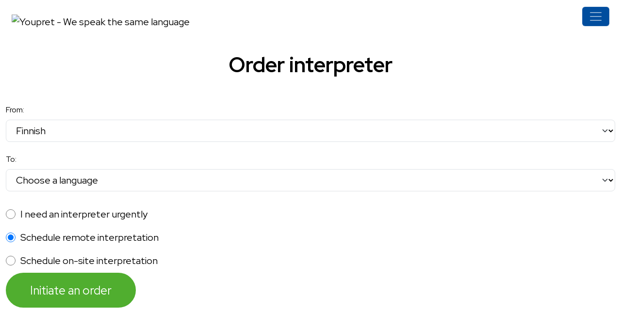

--- FILE ---
content_type: text/html; charset=utf-8
request_url: https://www.youpret.com/en/order-an-interpreter/
body_size: 5791
content:
<!DOCTYPE html>
<html lang="en">
  <head>
    <meta charset="utf-8">
    <meta name="viewport" content="width=device-width, initial-scale=1.0">
    <meta http-equiv="X-UA-Compatible" content="ie=edge">
    <title>Order interpreter</title>
    <meta name="description" content="Interpreters available immediately or by appointment. Choose the languages and order an interpreter.">
    <link rel="canonical" href="https://www.youpret.com/en/order-an-interpreter/"/>
    
        
        
          <link rel="alternate" hreflang="fi-FI" href="https://www.youpret.com/fi/tilaa-tulkki/">
        
        
        
          <link rel="alternate" hreflang="en-FI" href="https://www.youpret.com/en/order-an-interpreter/">
        
        
        
          <link rel="alternate" hreflang="sv-FI" href="https://www.youpret.com/sv/boka-tolk/">
        
        
        
          <link rel="alternate" hreflang="en-IS" href="https://www.youpret.com/is-en/order-an-interpreter/">
        
        
        
          <link rel="alternate" hreflang="en-EE" href="https://www.youpret.com/ee-en/order-an-interpreter/">
        
        
        
        
        
        
        
        
        
        
        
        
        
        
        
        
        
        
        
        
        
        
        
        
        
        
        
        
        
        
        
        
        
        
        
        
        
        
        
        
        
        
        
        
        
        
        
        
        
        
        
        
        
        
        
        
        
        
        
        
        
        
        
        
        
        
        
        
        
        
        
        
        
        
        
        
        
        
        
        
        
        
        
        
        
        
        
        
        
        
        
        
        
        
        
        
        
        
        
        
        
        
        
        
        
        
        
        
        
        
        
        
        
        
        
        
        
        
        
        
        
        
        
        
        
        
        
        
        
        
        
        
        
        
        
        
        
        
        
        
        
        
        
        
        
        
        
        
        
        
        
        
        
        
        
        
        
        
        
        
        
        
        
        
        
        
        
        
        
        
        
        
        
        
        
        
        
        
        
        
        
        
        
        
        
        
        
        
        
        
        
        
        
        
        
        
        
        
        
        
        
        
        
        
        
        
        
        
        
        
        
        
        
        
        
        
        
        
        
        
        
        
        
        
        
        
        
        
        
        
        
        
        
        
        
        
        
        
        
        
        
        
        
        
        
        
        
        
        
        
        
        
        
        
        
        
        
        
        
        
        
        
        
        
        
        
        
        
        
        
        
        
        
        
        
        
        
        
        
        
        
        
        
        
        
        
        
        
        
        
        
        
        
        
        
        
        
        
        
        
        
        
        
        
        
        
        
        
        
        
        
        
        
        
        
        
        
        
        
        
        
        
        
        
        
        
        
        
        
        
        
        
        
        
        
        
        
        
        
        
        
        
        
        
        
        
        
        
        
        
        
        
        
        
        
        
        
        
        
        
        
        
        
        
        
        
        
        
        
        
        
        
        
        
        
        
        
        
        
        
        
        
        
        
        
        
        
        
        
        
        
        
        
        
        
        
        
        
        
        
        
        
        
        
        
        
        
        
        
        
        
        
        
        
        
        
        
        
        
        
        
        
        
        
        
        
        
        
        
        
        
        
        
        
        
        
        
        
        
        
        
        
        
        
        
        
        
        
        
        
        
        
        
        
        
        
        
        
        
        
        
        
        
        
        
        
        
        
        
        
        
        
        
        
        
        
        
        
        
        
        
        
        
        
        
        
        
        
        
        
        
        
        
        
        
        
        
        
        
        
        
        
        
        
        
        
        
        
        
        
        
        
        
        
        
        
        
        
        
        
        
        
        
        
        
        
        
        
        
        
        
        
        
        
        
        
        
        
        
        
        
        
        
        
        
        
        
        
        
        
        
        
        
        
        
        
        
        
        
        
        
        
        
        
        
        
        
        
        
        
        
        
      
        <link rel="alternate" hreflang="x-default" href="https://www.youpret.com/en/order-an-interpreter/">
      
    
    <link rel="stylesheet" href="/styles/main.css?v=1769417575">
    <link rel="icon" href="/favicon.ico">
    <link
    rel="stylesheet" href="https://cdn.jsdelivr.net/gh/orestbida/cookieconsent@3.0.1/dist/cookieconsent.css"> <!-- open graph -->
    <meta property="og:type" content="article">
    
    <meta property="og:title" content="Order interpreter">
    
      <meta id="meta_content_yp" property="og:image" content="https://www.youpret.com/images/youpret-logo-og.jpg">
    
    <meta property="og:site_name" content="Youpret">
    <meta
    property="og:description" content="Interpreters available immediately or by appointment. Choose the languages and order an interpreter.">
    
    
      <!-- GTAG --><script>
   window.dataLayer = window.dataLayer || [];
   function gtag() {
      dataLayer.push(arguments);
   }
   gtag('consent', 'default', {
      'ad_storage': 'denied',
      'ad_user_data': 'denied',
      'ad_personalization': 'denied',
      'analytics_storage': 'denied'
   });
</script>
<script async="async" src="https://www.googletagmanager.com/gtag/js?id=G-1FWKMN7MGH"></script>
<script>
   window.dataLayer = window.dataLayer || [];
   function gtag() {
      dataLayer.push(arguments);
   }
   gtag('js', new Date());
   gtag('config', 'G-1FWKMN7MGH');gtag('config', 'AW-873207454');
</script>
<!-- END OF GTAG -->
      <!-- Facebook Pixel Code -->
<script type="text/plain" data-category="marketing">
    !function(f,b,e,v,n,t,s){if(f.fbq)return;n=f.fbq=function(){n.callMethod?
    n.callMethod.apply(n,arguments):n.queue.push(arguments)};if(!f._fbq)f._fbq=n;
    n.push=n;n.loaded=!0;n.version='2.0';n.queue=[];t=b.createElement(e);t.async=!0;
    t.src=v;s=b.getElementsByTagName(e)[0];s.parentNode.insertBefore(t,s)}(window,
    document,'script','https://connect.facebook.net/en_US/fbevents.js'); fbq('init', '1839213136338524'); fbq('track',
    'PageView');
</script>
<noscript><img
        height="1"
        width="1"
        style="display:none"
        src="https://www.facebook.com/tr?id=1839213136338524&ev=PageView&noscript=1"/></noscript>
<!-- DO NOT MODIFY -->
<!-- End Facebook Pixel Code -->
      
      
    
  </head>
  <body>
    <div class="container-fluid">
      
<nav class="navbar navbar-expand-lg pt-0">
    <div class="container-fluid pb-3">
        <div>
            <div class="row">
                <div class="col-md-12">
                    <small>&nbsp;</small>
                </div>
            </div> 
            <div class="row pb-2">
            
            
                <div class="col-md-12">
                    <a class="navbar-brand" href="/en/">
                        <img id="img_logo"  height="50" width="194" alt="Youpret - We speak the same language" title="Youpret - We speak the same language" loading="lazy">
                    </a>
                </div>
             
            </div> 
        </div>

        <button class="navbar-toggler navbar-dark bg-primary" type="button" data-bs-toggle="collapse" data-bs-target="#navbarSupportedContent" aria-controls="navbarSupportedContent" aria-expanded="false" aria-label="Toggle navigation">
            <span class="navbar-toggler-icon"></span>
        </button>

        <div class="collapse navbar-collapse" id="navbarSupportedContent">
           
            <div class="mx-auto">
                <div class="row">
                    <div class="col-md-12 d-none d-lg-block d-flex flex-wrap align-items-center p-0"> 
                        
                        <small class="p-0">
                            
                             Customer service
                            <a class="text-dark" href="tel:+358456688113">+358 45 668 8113</a>  
                            &nbsp; &bull; &nbsp;
                            
                            
                            Sales
                            <a class="text-dark" href="tel:+358407169099">+358 40 716 9099</a> 
                            &nbsp; &bull; &nbsp;
                            <a class="text-dark" href="mailto:sales@youpret.com">sales@youpret.com</a>
                        </small>
                        
                        
                        
                    </div>
                </div> 
                <div class="row">
                    <div class="col-md-12">
                        <ul class="navbar-nav mx-auto">
                            
                                    <li class="nav-item fw-bold active ">
                                        <a class="nav-link text-primary" href="/en/order-an-interpreter/"><strong>Order an interpreter</strong><span class="visually-hidden">(current)</span></a>
                                    </li>
                                    
                                    
                                    
                                   
                                    
                                    <li class="nav-item fw-bold dropdown">
                                    <a class="nav-link text-primary dropdown-toggle" href="#" id="navbarDropdownCustomers" role="button" data-bs-toggle="dropdown" aria-haspopup="true" aria-expanded="false">
                                        <strong>For clients</strong>
                                    </a>
                                    
                                    <div class="dropdown-menu" aria-labelledby="navbarDropdownCustomers">
                                        <a class="dropdown-item text-primary fw-bold" href="/en/prices/">Prices</a>
                                        
                                         
                                         
                                        <a class="dropdown-item text-primary fw-bold" href="/en/app/">Download app</a>
                                        
                                        
                                        <div class="dropdown-divider"></div>
                                        <a class="dropdown-item text-primary fw-bold" href="/en/help/">Guide</a>
                                        
                                        
                                        
                                        
                                         
                                    
                                    </div>
                                    </li>
                                    
                                       <li class="nav-item fw-bold dropdown">
                                    <a class="nav-link text-primary dropdown-toggle" href="#" id="navbarDropdownInterpreters" role="button" data-bs-toggle="dropdown" aria-haspopup="true" aria-expanded="false">
                                        <strong>For interpreters</strong>
                                    </a>
                                    <div class="dropdown-menu" aria-labelledby="navbarDropdownInterpreters">
                                        <a class="dropdown-item text-primary fw-bold" href="/en/become-an-interpreter/">Become an interpreter</a>
                                        
                                        
                                         
                                        <a class="dropdown-item text-primary fw-bold" href="/en/interpretation/stories/">Interpreters Career Stories</a>
                                        
                                        <!-- Pois?
                                        
                                        -->
                                        
                                        <a class="dropdown-item text-primary fw-bold" href="/en/youpret-academy/">Youpret Academy</a>
                                        
                                    
                                    </li>
                                    

                                    <li class="nav-item fw-bold " >
                                    <a class="nav-link text-primary" href="/en/interpretation/news/"><strong>Insights</strong></a>
                                    </li>
                                    
                                    <li class="nav-item fw-bold dropdown">
                                    <a class="nav-link text-primary dropdown-toggle" href="#" id="navbarDropdownYoupret" role="button" data-bs-toggle="dropdown" aria-haspopup="true" aria-expanded="false">
                                        <strong>Youpret</strong>
                                    </a>
                                    <div class="dropdown-menu" aria-labelledby="navbarDropdownYoupret">
                                         
                                        <a class="dropdown-item text-primary fw-bold" href="/en/story/">Story</a>
                                        
                                        
                                        <a class="dropdown-item text-primary fw-bold" href="/en/about-us/">About us</a>
                                         
                                        
                                        <a class="dropdown-item text-primary fw-bold" href="/en/sustainability/">Sustainability</a>
                                        
                                         
                                        <a class="dropdown-item text-primary fw-bold" href="/en/b-corp/"> B Corp certification</a>
                                        
                                        
                                        
                                    
                                         
                                        <div class="dropdown-divider"></div>
                                        <a class="dropdown-item text-primary fw-bold" href="/en/harness-language-technology/">Language technology</a>
                                        <a class="dropdown-item text-primary fw-bold" href="/en/streamlined-management/">Interpretation Management System</a>
                                        
                                        </div>
                                    </li>  
                                   
                                    <li class="nav-item fw-bold">
                                    <a class="nav-link text-primary" href="/en/contact/"><strong>Contact</strong></a>
                                    </li>
                        </ul>
                    </div>
                </div>
            </div> 
            <div>
                
        <div class="row d-none d-lg-block">
            <div class="col-md-7 d-flex flex-lg-row-reverse">
                
                <div class="dropdown">
                    <button class="btn dropdown-toggle-none p-0" type="button" id="localeDropdown" data-bs-toggle="dropdown" aria-expanded="false"  style="background-image: none; outline: none; box-shadow: none; border: none;">
                        <img id="svg_globe" alt="globe" class="img-fluid me-2" style="height: 1em; width: auto;"> English
                    </button>
                    
                    <ul class="dropdown-menu dropdown-menu-start" aria-labelledby="localeDropdown">
                <li><a class="dropdown-item" href="/fi/">FI&nbsp;&nbsp;Suomi</a></li>
                <li><a class="dropdown-item" href="/sv/">SV&nbsp;&nbsp;Svenska</a></li>
                <li><a class="dropdown-item" href="/en/">EN&nbsp;&nbsp;English</a></li>
                <li><a class="dropdown-item" href="/ru/">RU&nbsp;&nbsp;Русский</a></li>
                <li><a class="dropdown-item" href="/de/">DE&nbsp;&nbsp;Deutsch</a></li>
            </ul>
                </div>
                
                  
                 
             </div>
        </div>
                
                    <div class="row">
                        <div class="col-md-12 d-flex flex-lg-row-reverse pr-2">
                            <ul class="navbar-nav text-lg-right">
                                <li class="nav-item fw-bold ">
                                    <a class="nav-link text-primary" href="/en/sign-up/"><strong>Create account</strong></a>
                                </li>
                                <li class="nav-item fw-bold">
                                    <a class="nav-link text-primary" href="/en/login/"><strong>Login</strong></a>
                                </li>
                            </ul>
                        </div>
                    </div>
                
                
                
                <div class="row d-lg-none">
                    <div class="col-md-12 d-flex flex-lg-row-reverse">
                        <small class="p-0">
                            
                            <br><br>Customer service
                            <a class="text-dark" href="tel:+358456688113">+358 45 668 8113</a> 
                            
                             <br><br> Customer service in Swedish
                            <a class="text-dark" href="tel:+358454908250">+358 45 490 8250</a>
                            
                            <br><br>Sales 
                            <a class="text-dark" href="tel:+358407169099">+358 40 716 9099</a>
                             <br><br>
                             
                            <a class="text-dark" href="mailto:sales@youpret.com">sales@youpret.com</a> 
                            
                            <br><br><a class="text-dark" href="/fi">FI</a>&nbsp;&nbsp; / &nbsp;&nbsp;<a class="text-dark" href="/sv">SV</a>&nbsp;&nbsp; / &nbsp;&nbsp;<a class="text-dark" href="/en">EN</a>&nbsp;&nbsp; / &nbsp;&nbsp;<a class="text-dark" href="/ru">RU</a>&nbsp;&nbsp; / &nbsp;&nbsp;<a class="text-dark" href="/de">DE</a>
                            
                        </small>
                    </div>
                </div>
            </div>
        </div>
    </div>
</nav>
      
      
  <div class="row justify-content-center">
    <div class="col">
      <h1 class="pb-5 mt-3 text-center">Order interpreter</h1>
    </div>
  </div>
  <div class="row justify-content-center pb-5">
    <div class="col-md-6">
      <form id="orderForm">
  

  <div class="mb-4">
    
      <label for="orderFromLanguage">From:</label>
    
    <select class="form-select form-select-lg mt-2" id="orderFromLanguage" name="fromLanguage">
      
        
          <option value="fi">Finnish</option>
             <option value="en">English</option>
          <option value="sv">Swedish</option>
        
      
      
      
      
      
    </select>
  </div>
  <div class="mb-4">
    <label for="orderToLanguage">To:</label>
    <select class="form-select form-select-lg mt-2" id="orderToLanguage" name="toLanguage" required>

        
          <option value="">Choose a language</option>
          
           
            <option value="sq">Albanian</option>
            
          
           
            <option value="am">Amharic</option>
            
          
           
            <option value="arc">Aramaic</option>
            
          
           
            <option value="ar">Arabic</option>
            
          
           
            <option value="ar_eg">Arabic (Egypt)</option>
            
          
           
            <option value="ar_iq">Arabic (Iraq)</option>
            
          
           
            <option value="ar_ana">Arabic (North-Africa)</option>
            
          
           
            <option value="ar_sd">Arabic (Sudan)</option>
            
          
           
            <option value="ar_sy">Arabic (Syria)</option>
            
          
           
            <option value="ar_ye">Arabic (Yemen)</option>
            
          
           
            <option value="hy">Armenian</option>
            
          
           
            <option value="az">Azerbaijani</option>
            
          
           
            <option value="bem">Bemba</option>
            
          
           
            <option value="bn">Bengali</option>
            
          
           
            <option value="ber">Berber</option>
            
          
           
            <option value="kab">Berber(kabyl)</option>
            
          
           
            <option value="bs">Bosnian</option>
            
          
           
            <option value="bg">Bulgarian</option>
            
          
           
            <option value="bur">Burmese</option>
            
          
           
            <option value="yue">Cantonese</option>
            
          
           
            <option value="ca">Catalan</option>
            
          
           
            <option value="che">Chechen</option>
            
          
           
            <option value="ny">Chewa (Nyanja)</option>
            
          
           
            <option value="hr">Croatian</option>
            
          
           
            <option value="cs">Czech</option>
            
          
           
            <option value="prs">Dari</option>
            
          
           
            <option value="mki">Dhatki</option>
            
          
           
            <option value="nl">Dutch</option>
            
          
           
            <option value="en">English</option>
            
          
           
            <option value="et">Estonian</option>
            
          
           
            <option value="fr">French</option>
            
          
           
            <option value="fi">Finnish</option>
            
          
           
            <option value="ful">Fula / Fulani</option>
            
          
           
            <option value="fvr">Fur</option>
            
          
           
            <option value="ka">Georgian</option>
            
          
           
            <option value="de">German</option>
            
          
           
            <option value="el">Greek</option>
            
          
           
            <option value="guz">Gusii</option>
            
          
           
            <option value="he">Hebrew</option>
            
          
           
            <option value="hi">Hindi</option>
            
          
           
            <option value="hu">Hungarian</option>
            
          
           
            <option value="ibo">Igbo</option>
            
          
           
            <option value="inh">Ingush</option>
            
          
           
            <option value="it">Italian</option>
            
          
           
            <option value="ja">Japanese</option>
            
          
           
          
           
            <option value="kk">Kazakh</option>
            
          
           
            <option value="km">Khmer</option>
            
          
           
            <option value="cgg">Kiga</option>
            
          
           
            <option value="ktu">Kikongo/Kituba</option>
            
          
           
            <option value="kik">Kikuyu</option>
            
          
           
            <option value="rw">Kinyaruanda</option>
            
          
           
            <option value="rw_km">Kinyamulenge</option>
            
          
           
            <option value="rn">Kirundi</option>
            
          
           
            <option value="kom">Komi</option>
            
          
           
            <option value="ko">Korean</option>
            
          
           
            <option value="sedh">Kurdish (Badini)</option>
            
          
           
            <option value="sdhf">Kurdish (Feyli)</option>
            
          
           
            <option value="hac">Kurdish (Gorani)</option>
            
          
           
            <option value="kmr">Kurdish (Kurmandži Turkey)</option>
            
          
           
            <option value="kmrs">Kurdish (Kurmandži Syria)</option>
            
          
           
            <option value="sdhk">Kurdish (Kalhori)</option>
            
          
           
            <option value="sdhs">Kurdish (Kermanshahi)</option>
            
          
           
            <option value="lki">Kurdish (Laki)</option>
            
          
           
            <option value="kms">Kurdish (Shekak)</option>
            
          
           
            <option value="ckb">Kurdish (Sorani)</option>
            
          
           
            <option value="lrl">Lari</option>
            
          
           
            <option value="lv">Latvian</option>
            
          
           
            <option value="ln">Lingala</option>
            
          
           
            <option value="lt">Lithuanian</option>
            
          
           
            <option value="mk">Macedonia</option>
            
          
           
            <option value="zh">Mandarin Chinese</option>
            
          
           
            <option value="mnk">Mandinka</option>
            
          
           
            <option value="chm">Mari (tšeremissi)</option>
            
          
           
            <option value="mwr">Marwari</option>
            
          
           
            <option value="mwn">Namwanga</option>
            
          
           
            <option value="ne">Nepali</option>
            
          
           
            <option value="nyn">Nkore / Nyankole</option>
            
          
           
            <option value="no">Norwegian (Bokmål)</option>
            
          
           
            <option value="pdu">Padaung Karen (Kayan)</option>
            
          
           
            <option value="ps">Pashto</option>
            
          
           
            <option value="fas">Persian/Farsi</option>
            
          
           
            <option value="pt">Portuguese</option>
            
          
           
            <option value="pl">Polish</option>
            
          
           
            <option value="pa">Punjabi</option>
            
          
           
            <option value="rhg">Rohingya</option>
            
          
           
            <option value="ro">Romania</option>
            
          
           
            <option value="ru">Russian</option>
            
          
           
            <option value="sr">Serbian</option>
            
          
           
            <option value="snd">Sindhi</option>
            
          
           
            <option value="si">Sinhala</option>
            
          
           
            <option value="sk">Slovak</option>
            
          
           
            <option value="so">Somali</option>
            
          
           
            <option value="es">Spanish</option>
            
          
           
            <option value="sw">Swahili</option>
            
          
           
            <option value="sv">Swedish</option>
            
          
           
            <option value="tl">Tagalog / Filipino</option>
            
          
           
            <option value="tgk">Tajiki</option>
            
          
           
            <option value="ta">Tamili</option>
            
          
           
            <option value="tt">Tatar</option>
            
          
           
            <option value="th">Thai</option>
            
          
           
            <option value="ti">Tigrinya</option>
            
          
           
            <option value="tr">Turkish</option>
            
          
           
            <option value="tk">Turkmen</option>
            
          
           
            <option value="udm">Udmurt</option>
            
          
           
            <option value="uk">Ukrainian</option>
            
          
           
            <option value="ur">Urdu</option>
            
          
           
            <option value="ug">Uyghur</option>
            
          
           
            <option value="uz">Uzbek</option>
            
          
           
            <option value="vi">Vietnamese</option>
            
          
           
            <option value="wol">Wolof</option>
            
          
           
            <option value="yor">Yoruba</option>
            
          
    </select>
  </div>

  
      <div class="form-check form-control-lg mt-4">
        <input class="form-check-input" type="radio" name="type" id="orderTypeInstant" value="INSTANT">
        <label class="form-check-label" for="orderTypeInstant">
          I need an interpreter urgently
        </label>
      </div>
      <div class="form-check form-control-lg">
      <input class="form-check-input" type="radio" name="type" id="orderTypeBooking" value="BOOKING" checked>
      <label class="form-check-label" for="orderTypeBooking">
        Schedule remote interpretation
      </label>
    </div>
    
      <div class="form-check form-control-lg">
        <input class="form-check-input" type="radio" name="type" id="orderTypeOnSite" value="ON_SITE">
        <label class="form-check-label" for="orderTypeOnSite">
          Schedule on-site interpretation
        </label>
      </div>
    
    <div class="mb-4">
      <button type="submit" id="orderSendBtn" class="btn btn-success border border-success rounded-pill btn-lg btn-block text-white py-3 px-5 fs-4">Initiate an order</button>
    </div>
    <input type="hidden" id="step" value="1">
    <input type="hidden" id="orderNextPageUri" value="/en/order-an-interpreter/select-date-and-time/">
    <input type="hidden" id="orderInstantInterpreterPageUri" value="/en/order-an-interpreter-immediately/">
    <input type="hidden" id="orderOnSitePageUri" value="/en/order-an-interpreter/on-site/datetime/">
  
</form>
    </div>
  </div>

      <footer>
	
	<div class="row bg-secondary justify-content-md-center">
		<div class="col-md-3 pt-5">
			<ul class="list-unstyled">
			
			
				
				
				<li class="pb-3"><a class="text-primary" href="/en/app/">Download app</a></li>
					
			  	
				<li class="pb-3"><a class="text-primary" href=""></a></li>
			  	
			  	
				<li class="pb-3"><a class="text-primary" href="/en/story/">Story</a></li>
			  
			</ul>
		</div>
		<div class="col-md-5  pt-5 ">
				<div class="row justify-content-md-center">
					<div class="col-md-4">
						<ul class="list-unstyled">
						
							<li class="pb-3"><a class="text-primary" href="/en/contact/">Contact</a></li>	
                            
                            <li class="pb-3"><a class="text-primary" href=""></a></li>
                            
							<li class="pb-3"><a class="text-primary" href="/en/subscribe-newsletter/">Subscribe to the newsletter</a></li>
							<li class="pb-3"><a class="text-primary" href="/en/whistleblowing/">Whistleblowing</a></li>
						</ul>
					</div>
				</div>
		</div>
		<div class="col-md-3  pt-5 ">
			<ul class="list-unstyled">
				
				<li class="pb-3"><a class="text-primary" href="/en/terms-of-service/">Terms of service</a></li>
					
					
					<li class="pb-3 "><a class="text-primary" href="/en/privacy-policy/">Privacy policy</a></li>
					
					<li class="pb-3"><a class="text-primary" href="/en/interpreter-code-of-ethic/">Interpreter Code of Ethic</a></li>
					
			</ul>
		</div>
  	</div>
	
	<div class="row bg-secondary justify-content-center">
		<div class="offset-md-1 col-md-3 text-primary pt-5">
			<p class="h4">Contact us</p>
			<ul class="list-unstyled">
				<li class="pb-3"><a class="text-primary" href="mailto:hello@youpret.com">hello@youpret.com</a></li>
				
				<li class="pb-3">Sales  <a class="text-primary" href="tel:+358407169099">+358 40 716 9099</a></li>
				
				<li class="pb-3">Customer service <a class="text-primary" href="tel:+358456688113">+358 45 668 8113</a></li>
				
			</ul>
		</div>
		
		<div class="col-lg-4 text-center pt-5">
			<div class="row">
				<div class="col">
					<a href="https://twitter.com/youpret_com" target="_blank" rel="noopener"><img id="img_icon_twitter" height="96" width="96" alt="Youpret Twitter" class="img-fluid p-3"/></a>
					<div><a class="text-primary" href="https://twitter.com/youpret_com" target="_blank" rel="noopener">X</a></div>
				</div>
				<div class="col">
					<a href="" target="_blank" rel="noopener"><img id="img_icon_facebook" height="96" width="96" alt="Youpret Facebook" class="img-fluid p-3"/></a>
					<div><a class="text-primary" href="" target="_blank" rel="noopener">Facebook</a></div>
				</div>
				<div class="col">
					<a href="https://www.linkedin.com/company/youpret/" target="_blank" rel="noopener"><img id="img_icon_linkedin" height="96" width="96" alt="Youpret LinkedIn" class="img-fluid p-3"/></a>
					<div><a class="text-primary" href="https://www.linkedin.com/company/youpret/" target="_blank" rel="noopener">LinkedIn</a></div>
				</div>
				<div class="col">
					<a href="https://www.instagram.com/youpret_com/" target="_blank" rel="noopener"><img id="img_icon_instagram" height="96" width="96" alt="Youpret Instagram" class="img-fluid p-3"/></a>
					<div><a class="text-primary" href="https://www.instagram.com/youpret_com/" target="_blank" rel="noopener">Instagram</a></div>
				</div>
				<div class="col">
					<a href="https://www.tiktok.com/@youpret_com" target="_blank" rel="noopener"><img id="img_icon_tiktok" height="96" width="96" alt="Youpret LinkedIn" class="img-fluid p-3"/></a>
					<div><a class="text-primary" href="https://www.tiktok.com/@youpret_com" target="_blank" rel="noopener">TikTok</a></div>
				</div>
			</div>
		</div>
		
		<div class="col-md-4 text-center pt-5">
			</div>
	</div>
	<div id="lista-kielista" class="row bg-secondary justify-content-center py-5">
		<div class="col-md-10 text-center">
			
				<p>
				Interpreters available in
				120 languages
				</p>
			<ul class="list-inline">
			
				 
					<li class="list-inline-item">
						
						<a class="text-primary" href="/en/interpreter/albanian/">Albanian</a>
					</li>
				
			
				 
					<li class="list-inline-item">
						• 
						<a class="text-primary" href="/en/interpreter/amharic/">Amharic</a>
					</li>
				
			
				 
					<li class="list-inline-item">
						• 
						<a class="text-primary" href="/en/interpreter/aramaic/">Aramaic</a>
					</li>
				
			
				 
					<li class="list-inline-item">
						• 
						<a class="text-primary" href="/en/interpreter/arabic/">Arabic</a>
					</li>
				
			
				 
					<li class="list-inline-item">
						• 
						<a class="text-primary" href="/en/interpreter/arabic-egypt/">Arabic (Egypt)</a>
					</li>
				
			
				 
					<li class="list-inline-item">
						• 
						<a class="text-primary" href="/en/interpreter/arabic-iraq/">Arabic (Iraq)</a>
					</li>
				
			
				 
					<li class="list-inline-item">
						• 
						<a class="text-primary" href="/en/interpreter/arabic-north-africa/">Arabic (North-Africa)</a>
					</li>
				
			
				 
					<li class="list-inline-item">
						• 
						<a class="text-primary" href="/en/interpreter/arabic-sudan/">Arabic (Sudan)</a>
					</li>
				
			
				 
					<li class="list-inline-item">
						• 
						<a class="text-primary" href="/en/interpreter/arabic-syria/">Arabic (Syria)</a>
					</li>
				
			
				 
					<li class="list-inline-item">
						• 
						<a class="text-primary" href="/en/interpreter/arabic-yemen/">Arabic (Yemen)</a>
					</li>
				
			
				 
					<li class="list-inline-item">
						• 
						<a class="text-primary" href="/en/interpreter/armenian/">Armenian</a>
					</li>
				
			
				 
					<li class="list-inline-item">
						• 
						<a class="text-primary" href="/en/interpreter/azerbaijani/">Azerbaijani</a>
					</li>
				
			
				 
					<li class="list-inline-item">
						• 
						<a class="text-primary" href="/en/interpreter/bemba/">Bemba</a>
					</li>
				
			
				 
					<li class="list-inline-item">
						• 
						<a class="text-primary" href="/en/interpreter/bengali/">Bengali</a>
					</li>
				
			
				 
					<li class="list-inline-item">
						• 
						<a class="text-primary" href="/en/interpreter/berber/">Berber</a>
					</li>
				
			
				 
					<li class="list-inline-item">
						• 
						<a class="text-primary" href="/en/interpreter/berber(kabyl)/">Berber(kabyl)</a>
					</li>
				
			
				 
					<li class="list-inline-item">
						• 
						<a class="text-primary" href="/en/interpreter/bosnian/">Bosnian</a>
					</li>
				
			
				 
					<li class="list-inline-item">
						• 
						<a class="text-primary" href="/en/interpreter/bulgarian/">Bulgarian</a>
					</li>
				
			
				 
					<li class="list-inline-item">
						• 
						<a class="text-primary" href="/en/interpreter/burmese/">Burmese</a>
					</li>
				
			
				 
					<li class="list-inline-item">
						• 
						<a class="text-primary" href="/en/interpreter/cantonese/">Cantonese</a>
					</li>
				
			
				 
					<li class="list-inline-item">
						• 
						<a class="text-primary" href="/en/interpreter/catalan/">Catalan</a>
					</li>
				
			
				 
					<li class="list-inline-item">
						• 
						<a class="text-primary" href="/en/interpreter/chechen/">Chechen</a>
					</li>
				
			
				 
					<li class="list-inline-item">
						• 
						<a class="text-primary" href="/en/interpreter/chewa-nyanja/">Chewa (Nyanja)</a>
					</li>
				
			
				 
					<li class="list-inline-item">
						• 
						<a class="text-primary" href="/en/interpreter/croatian/">Croatian</a>
					</li>
				
			
				 
					<li class="list-inline-item">
						• 
						<a class="text-primary" href="/en/interpreter/czech/">Czech</a>
					</li>
				
			
				 
					<li class="list-inline-item">
						• 
						<a class="text-primary" href="/en/interpreter/dari/">Dari</a>
					</li>
				
			
				 
					<li class="list-inline-item">
						• 
						<a class="text-primary" href="/en/interpreter/dhatki/">Dhatki</a>
					</li>
				
			
				 
					<li class="list-inline-item">
						• 
						<a class="text-primary" href="/en/interpreter/dutch/">Dutch</a>
					</li>
				
			
				 
					<li class="list-inline-item">
						• 
						<a class="text-primary" href="/en/interpreter/english/">English</a>
					</li>
				
			
				 
					<li class="list-inline-item">
						• 
						<a class="text-primary" href="/en/interpreter/estonian/">Estonian</a>
					</li>
				
			
				 
					<li class="list-inline-item">
						• 
						<a class="text-primary" href="/en/interpreter/french/">French</a>
					</li>
				
			
				 
					<li class="list-inline-item">
						• 
						<a class="text-primary" href="/en/interpreter/finnish/">Finnish</a>
					</li>
				
			
				 
					<li class="list-inline-item">
						• 
						<a class="text-primary" href="/en/interpreter/fulani/">Fula / Fulani</a>
					</li>
				
			
				 
					<li class="list-inline-item">
						• 
						<a class="text-primary" href="/en/interpreter/fur/">Fur</a>
					</li>
				
			
				 
					<li class="list-inline-item">
						• 
						<a class="text-primary" href="/en/interpreter/georgian/">Georgian</a>
					</li>
				
			
				 
					<li class="list-inline-item">
						• 
						<a class="text-primary" href="/en/interpreter/german/">German</a>
					</li>
				
			
				 
					<li class="list-inline-item">
						• 
						<a class="text-primary" href="/en/interpreter/greek/">Greek</a>
					</li>
				
			
				 
					<li class="list-inline-item">
						• 
						<a class="text-primary" href="/en/interpreter/gusii/">Gusii</a>
					</li>
				
			
				 
					<li class="list-inline-item">
						• 
						<a class="text-primary" href="/en/interpreter/hebrew/">Hebrew</a>
					</li>
				
			
				 
					<li class="list-inline-item">
						• 
						<a class="text-primary" href="/en/interpreter/hindi/">Hindi</a>
					</li>
				
			
				 
					<li class="list-inline-item">
						• 
						<a class="text-primary" href="/en/interpreter/hungarian/">Hungarian</a>
					</li>
				
			
				 
					<li class="list-inline-item">
						• 
						<a class="text-primary" href="/en/interpreter/igbo/">Igbo</a>
					</li>
				
			
				 
					<li class="list-inline-item">
						• 
						<a class="text-primary" href="/en/interpreter/ingush/">Ingush</a>
					</li>
				
			
				 
					<li class="list-inline-item">
						• 
						<a class="text-primary" href="/en/interpreter/italian/">Italian</a>
					</li>
				
			
				 
					<li class="list-inline-item">
						• 
						<a class="text-primary" href="/en/interpreter/japanese/">Japanese</a>
					</li>
				
			
				
			
				 
					<li class="list-inline-item">
						• 
						<a class="text-primary" href="/en/interpreter/kazakh/">Kazakh</a>
					</li>
				
			
				 
					<li class="list-inline-item">
						• 
						<a class="text-primary" href="/en/interpreter/khmer/">Khmer</a>
					</li>
				
			
				 
					<li class="list-inline-item">
						• 
						<a class="text-primary" href="/en/interpreter/kiga/">Kiga</a>
					</li>
				
			
				 
					<li class="list-inline-item">
						• 
						<a class="text-primary" href="/en/interpreter/kikongo-kituba/">Kikongo/Kituba</a>
					</li>
				
			
				 
					<li class="list-inline-item">
						• 
						<a class="text-primary" href="/en/interpreter/kikuyu/">Kikuyu</a>
					</li>
				
			
				 
					<li class="list-inline-item">
						• 
						<a class="text-primary" href="/en/interpreter/kinyaruanda/">Kinyaruanda</a>
					</li>
				
			
				 
					<li class="list-inline-item">
						• 
						<a class="text-primary" href="/en/interpreter/kinyamulenge/">Kinyamulenge</a>
					</li>
				
			
				 
					<li class="list-inline-item">
						• 
						<a class="text-primary" href="/en/interpreter/kirundi/">Kirundi</a>
					</li>
				
			
				 
					<li class="list-inline-item">
						• 
						<a class="text-primary" href="/en/interpreter/komi/">Komi</a>
					</li>
				
			
				 
					<li class="list-inline-item">
						• 
						<a class="text-primary" href="/en/interpreter/korean/">Korean</a>
					</li>
				
			
				 
					<li class="list-inline-item">
						• 
						<a class="text-primary" href="/en/interpreter/kurdish-badini/">Kurdish (Badini)</a>
					</li>
				
			
				 
					<li class="list-inline-item">
						• 
						<a class="text-primary" href="/en/interpreter/kurdish-feyli/">Kurdish (Feyli)</a>
					</li>
				
			
				 
					<li class="list-inline-item">
						• 
						<a class="text-primary" href="/en/interpreter/kurdish-gorani/">Kurdish (Gorani)</a>
					</li>
				
			
				 
					<li class="list-inline-item">
						• 
						<a class="text-primary" href="/en/interpreter/kurdish-kurmandzi/">Kurdish (Kurmandži Turkey)</a>
					</li>
				
			
				 
					<li class="list-inline-item">
						• 
						<a class="text-primary" href="/en/interpreter/kurdish-kurmandzi-syria/">Kurdish (Kurmandži Syria)</a>
					</li>
				
			
				 
					<li class="list-inline-item">
						• 
						<a class="text-primary" href="/en/interpreter/kurdish-kalhori/">Kurdish (Kalhori)</a>
					</li>
				
			
				 
					<li class="list-inline-item">
						• 
						<a class="text-primary" href="/en/interpreter/kurdish-kermanshahi/">Kurdish (Kermanshahi)</a>
					</li>
				
			
				 
					<li class="list-inline-item">
						• 
						<a class="text-primary" href="/en/interpreter/kurdish-laki/">Kurdish (Laki)</a>
					</li>
				
			
				 
					<li class="list-inline-item">
						• 
						<a class="text-primary" href="/en/interpreter/kurdish-shekak/">Kurdish (Shekak)</a>
					</li>
				
			
				 
					<li class="list-inline-item">
						• 
						<a class="text-primary" href="/en/interpreter/kurdish-sorani/">Kurdish (Sorani)</a>
					</li>
				
			
				 
					<li class="list-inline-item">
						• 
						<a class="text-primary" href="/en/interpreter/lari/">Lari</a>
					</li>
				
			
				 
					<li class="list-inline-item">
						• 
						<a class="text-primary" href="/en/interpreter/latvian/">Latvian</a>
					</li>
				
			
				 
					<li class="list-inline-item">
						• 
						<a class="text-primary" href="/en/interpreter/lingala/">Lingala</a>
					</li>
				
			
				 
					<li class="list-inline-item">
						• 
						<a class="text-primary" href="/en/interpreter/lithuanian/">Lithuanian</a>
					</li>
				
			
				 
					<li class="list-inline-item">
						• 
						<a class="text-primary" href="/en/interpreter/macedonia/">Macedonia</a>
					</li>
				
			
				 
					<li class="list-inline-item">
						• 
						<a class="text-primary" href="/en/interpreter/mandarin chinese/">Mandarin Chinese</a>
					</li>
				
			
				 
					<li class="list-inline-item">
						• 
						<a class="text-primary" href="/en/interpreter/mandinka/">Mandinka</a>
					</li>
				
			
				 
					<li class="list-inline-item">
						• 
						<a class="text-primary" href="/en/interpreter/mari-tseremissi/">Mari (tšeremissi)</a>
					</li>
				
			
				 
					<li class="list-inline-item">
						• 
						<a class="text-primary" href="/en/interpreter/marwari/">Marwari</a>
					</li>
				
			
				 
					<li class="list-inline-item">
						• 
						<a class="text-primary" href="/en/interpreter/namwanga/">Namwanga</a>
					</li>
				
			
				 
					<li class="list-inline-item">
						• 
						<a class="text-primary" href="/en/interpreter/nepali/">Nepali</a>
					</li>
				
			
				 
					<li class="list-inline-item">
						• 
						<a class="text-primary" href="/en/interpreter/nkore-nyankole/">Nkore / Nyankole</a>
					</li>
				
			
				 
					<li class="list-inline-item">
						• 
						<a class="text-primary" href="/en/interpreter/norwegian-bokmal/">Norwegian (Bokmål)</a>
					</li>
				
			
				 
					<li class="list-inline-item">
						• 
						<a class="text-primary" href="/en/interpreter/padaung-karen-kayan/">Padaung Karen (Kayan)</a>
					</li>
				
			
				 
					<li class="list-inline-item">
						• 
						<a class="text-primary" href="/en/interpreter/pashto/">Pashto</a>
					</li>
				
			
				 
					<li class="list-inline-item">
						• 
						<a class="text-primary" href="/en/interpreter/persia-farsi/">Persian/Farsi</a>
					</li>
				
			
				 
					<li class="list-inline-item">
						• 
						<a class="text-primary" href="/en/interpreter/portuguese/">Portuguese</a>
					</li>
				
			
				 
					<li class="list-inline-item">
						• 
						<a class="text-primary" href="/en/interpreter/polish/">Polish</a>
					</li>
				
			
				 
					<li class="list-inline-item">
						• 
						<a class="text-primary" href="/en/interpreter/punjabi/">Punjabi</a>
					</li>
				
			
				 
					<li class="list-inline-item">
						• 
						<a class="text-primary" href="/en/interpreter/rohingya/">Rohingya</a>
					</li>
				
			
				 
					<li class="list-inline-item">
						• 
						<a class="text-primary" href="/en/interpreter/romania/">Romania</a>
					</li>
				
			
				 
					<li class="list-inline-item">
						• 
						<a class="text-primary" href="/en/interpreter/russian/">Russian</a>
					</li>
				
			
				 
					<li class="list-inline-item">
						• 
						<a class="text-primary" href="/en/interpreter/serbian/">Serbian</a>
					</li>
				
			
				 
					<li class="list-inline-item">
						• 
						<a class="text-primary" href="/en/interpreter/sindhi/">Sindhi</a>
					</li>
				
			
				 
					<li class="list-inline-item">
						• 
						<a class="text-primary" href="/en/interpreter/sinhala/">Sinhala</a>
					</li>
				
			
				 
					<li class="list-inline-item">
						• 
						<a class="text-primary" href="/en/interpreter/slovak/">Slovak</a>
					</li>
				
			
				 
					<li class="list-inline-item">
						• 
						<a class="text-primary" href="/en/interpreter/somali/">Somali</a>
					</li>
				
			
				 
					<li class="list-inline-item">
						• 
						<a class="text-primary" href="/en/interpreter/spanish/">Spanish</a>
					</li>
				
			
				 
					<li class="list-inline-item">
						• 
						<a class="text-primary" href="/en/interpreter/swahili/">Swahili</a>
					</li>
				
			
				 
					<li class="list-inline-item">
						• 
						<a class="text-primary" href="/en/interpreter/swedish/">Swedish</a>
					</li>
				
			
				 
					<li class="list-inline-item">
						• 
						<a class="text-primary" href="/en/interpreter/tagalog-filipino/">Tagalog / Filipino</a>
					</li>
				
			
				 
					<li class="list-inline-item">
						• 
						<a class="text-primary" href="/en/interpreter/tajiki/">Tajiki</a>
					</li>
				
			
				 
					<li class="list-inline-item">
						• 
						<a class="text-primary" href="/en/interpreter/tamili/">Tamili</a>
					</li>
				
			
				 
					<li class="list-inline-item">
						• 
						<a class="text-primary" href="/en/interpreter/tatar/">Tatar</a>
					</li>
				
			
				 
					<li class="list-inline-item">
						• 
						<a class="text-primary" href="/en/interpreter/thai/">Thai</a>
					</li>
				
			
				 
					<li class="list-inline-item">
						• 
						<a class="text-primary" href="/en/interpreter/tigrinya/">Tigrinya</a>
					</li>
				
			
				 
					<li class="list-inline-item">
						• 
						<a class="text-primary" href="/en/interpreter/turkish/">Turkish</a>
					</li>
				
			
				 
					<li class="list-inline-item">
						• 
						<a class="text-primary" href="/en/interpreter/turkmen/">Turkmen</a>
					</li>
				
			
				 
					<li class="list-inline-item">
						• 
						<a class="text-primary" href="/en/interpreter/udmurt/">Udmurt</a>
					</li>
				
			
				 
					<li class="list-inline-item">
						• 
						<a class="text-primary" href="/en/interpreter/ukrainian/">Ukrainian</a>
					</li>
				
			
				 
					<li class="list-inline-item">
						• 
						<a class="text-primary" href="/en/interpreter/urdu/">Urdu</a>
					</li>
				
			
				 
					<li class="list-inline-item">
						• 
						<a class="text-primary" href="/en/interpreter/uyghur/">Uyghur</a>
					</li>
				
			
				 
					<li class="list-inline-item">
						• 
						<a class="text-primary" href="/en/interpreter/uzbek/">Uzbek</a>
					</li>
				
			
				 
					<li class="list-inline-item">
						• 
						<a class="text-primary" href="/en/interpreter/vietnamese/">Vietnamese</a>
					</li>
				
			
				 
					<li class="list-inline-item">
						• 
						<a class="text-primary" href="/en/interpreter/wolof/">Wolof</a>
					</li>
				
			
				 
					<li class="list-inline-item">
						• 
						<a class="text-primary" href="/en/interpreter/yoruba/">Yoruba</a>
					</li>
				
			
			</ul>
			
		</div>
	</div>
	<div class="row bg-secondary justify-content-center py-5">
		<div class="col-md-1 col-3 text-center">
        	<a href=""><img id="img_vipuvoimaa_eusta" width="115" height="100" class="img-fluid" alt="Vipuvoimaa EU:lta -logo"></a>
    	</div>
    	<div class="col-md-1 col-3 text-center">
        	<a href=""><img id="img_vipuvoimaa_eusta_2" width="115" height="70" class="img-fluid" alt="Euroopan unionin rahoitusohjelman logo"></a>
    	</div>
		<div class="col-md-1 col-3 text-center">
			<img id="img_avainlippu" width="95" height="90" alt="Avainlippu - Suomalaista palvelua" class="img-fluid pr-3"/>			
		</div>
		<div class="col-md-1 col-3 text-center">
			<img id="img_bcorp_logo" width="75" height="65" alt="Youpret – B Corp -sertifioitu kielipalveluyritys" class="img-fluid pr-4"/>			
		</div>
	</div>
</footer>
    </div>
    
    <script src="https://cdn.jsdelivr.net/gh/orestbida/cookieconsent@3.0.1/dist/cookieconsent.umd.js"></script>
    <script src="/cookie-consent.js?v=1769417575"></script>
    
    
      <script
        src="https://code.jquery.com/jquery-3.6.0.min.js"
        integrity="sha256-/xUj+3OJU5yExlq6GSYGSHk7tPXikynS7ogEvDej/m4="
        crossorigin="anonymous"></script>
    
    <script
      src="https://cdn.jsdelivr.net/npm/bootstrap@5.1.3/dist/js/bootstrap.bundle.min.js"
      integrity="sha384-ka7Sk0Gln4gmtz2MlQnikT1wXgYsOg+OMhuP+IlRH9sENBO0LRn5q+8nbTov4+1p"
      crossorigin="anonymous"></script>
    
    <script src="https://cdn.jsdelivr.net/npm/js-cookie@rc/dist/js.cookie.min.js"></script>
    <script src="/index.js?v=1769417575"></script>
    
      <script src="/order.js?v=1769417575"></script>
    
    
    
    
    
    
    
    
    
    
    
    
    
    
    
    
    
    
    
    
      <script type="text/plain" data-category="marketing">
    _linkedin_partner_id = "3305217";
    window._linkedin_data_partner_ids = window._linkedin_data_partner_ids || [];
    window._linkedin_data_partner_ids.push(_linkedin_partner_id);
</script>
<script type="text/plain" data-category="marketing">
    (function () { var s = document.getElementsByTagName("script")[0]; var b = document.createElement("script"); b.type =
    "text/javascript"; b.async = true; b.src = "https://snap.licdn.com/li.lms-analytics/insight.min.js";
    s.parentNode.insertBefore(b, s); })();
</script>
<noscript>
    <img height="1" width="1" style="display:none;" alt="" src="https://px.ads.linkedin.com/collect/?pid=3305217&fmt=gif"/>
</noscript>
    
  </body>
</html>

--- FILE ---
content_type: text/javascript; charset=utf-8
request_url: https://www.youpret.com/cookie-consent.js?v=1769417575
body_size: 824
content:
(()=>{var e=globalThis,t={},o={},a=e.parcelRequireb68e;null==a&&((a=function(e){if(e in t)return t[e].exports;if(e in o){var a=o[e];delete o[e];var n={id:e,exports:{}};return t[e]=n,a.call(n.exports,n,n.exports),n.exports}var i=Error("Cannot find module '"+e+"'");throw i.code="MODULE_NOT_FOUND",i}).register=function(e,t){o[e]=t},e.parcelRequireb68e=a),(0,a.register)("kv4NL",function(e,t){CookieConsent.run({revision:1,guiOptions:{consentModal:{layout:"box",position:"bottom right",equalWeightButtons:!1,flipButtons:!1},preferencesModal:{layout:"box",position:"left",equalWeightButtons:!0,flipButtons:!1}},categories:{necessary:{readOnly:!0},analytics:{},marketing:{}},onConsent:({cookie:e})=>{o()},onChange:({cookie:e,changedCategories:t,changedPreferences:a})=>{o()},language:{default:"en",autoDetect:"browser",translations:{en:{consentModal:{title:"",description:"We use cookies to personalise content and marketing, to provide social media features and to analyse our traffic. We also share information about your use of our site with our social media, advertising and analytics partners. By clicking “Accept All”, you agree to the use of cookies. Please click “manage preferences” to learn more or to change your preferences.",closeIconLabel:"",acceptAllBtn:"Accept all",acceptNecessaryBtn:"",showPreferencesBtn:"Manage preferences",footer:'<a href="/en/privacy-policy/">Privacy Policy </a><br /><a href="/en/terms-of-service/">Terms and conditions</a>'},preferencesModal:{title:"Consent Preferences Center",closeIconLabel:"Close modal",acceptAllBtn:"Accept all",acceptNecessaryBtn:"",savePreferencesBtn:"Save preferences",serviceCounterLabel:"Service|Services",sections:[{title:"Cookie Usage",description:"We respect your preferences regarding cookies. You can give your consent to the use of cookies by accepting them in the cookie banner. You can choose to reject cookies in our cookie banner, apart from strictly necessary ones that allow you to use some functionalities of our service."},{title:'Strictly Necessary cookies <span class="pm__badge">Always Enabled</span>',description:"Strictly necessary cookies help make a website navigable by activating basic functions such as page navigation and access to secure website areas. Without these cookies, the website would not be able to work properly.",linkedCategory:"necessary"},{title:"Analytics Cookies",description:`Analytics cookies help the website owner understand how visitors interact with the website by collecting and reporting information.
                            <ul>
                            <li>Google analytics</li>
                            <li>Hotjar</li>
                            </ul>
                            `,linkedCategory:"analytics"},{title:"Marketing Cookies",description:`Marketing cookies are used to track visitors across websites. The intention is to display ads that are relevant and interesting to the individual user and thus more valuable for publishers and third-party advertisers.
                            <ul>
                            <li>Google Tag manager</li>
                            <li>Google Ads</li>
                            <li>Facebook Marketing</li>
                            <li>LinkedIn Marketing</li>
                            </ul>
                            `,linkedCategory:"marketing"},{title:"More information",description:'For any query in relation to my policy on cookies and your choices, please <a href="/fi/yhteys/">contact us</a>.'}]}}}},disablePageInteraction:!1});function o(){function e(){dataLayer.push(arguments)}window.dataLayer=window.dataLayer||[];let t=CookieConsent.getUserPreferences();e("consent","update",t.acceptedCategories.includes("analytics")?{analytics_storage:"granted"}:{analytics_storage:"denied"}),t.acceptedCategories.includes("marketing")?(e("consent","update",{ad_storage:"granted"}),e("consent","update",{ad_user_data:"granted"}),e("consent","update",{ad_personalization:"granted"})):(e("consent","update",{ad_storage:"denied"}),e("consent","update",{ad_user_data:"denied"}),e("consent","update",{ad_personalization:"denied"}))}}),a("kv4NL")})();
//# sourceMappingURL=cookie-consent.js.map
